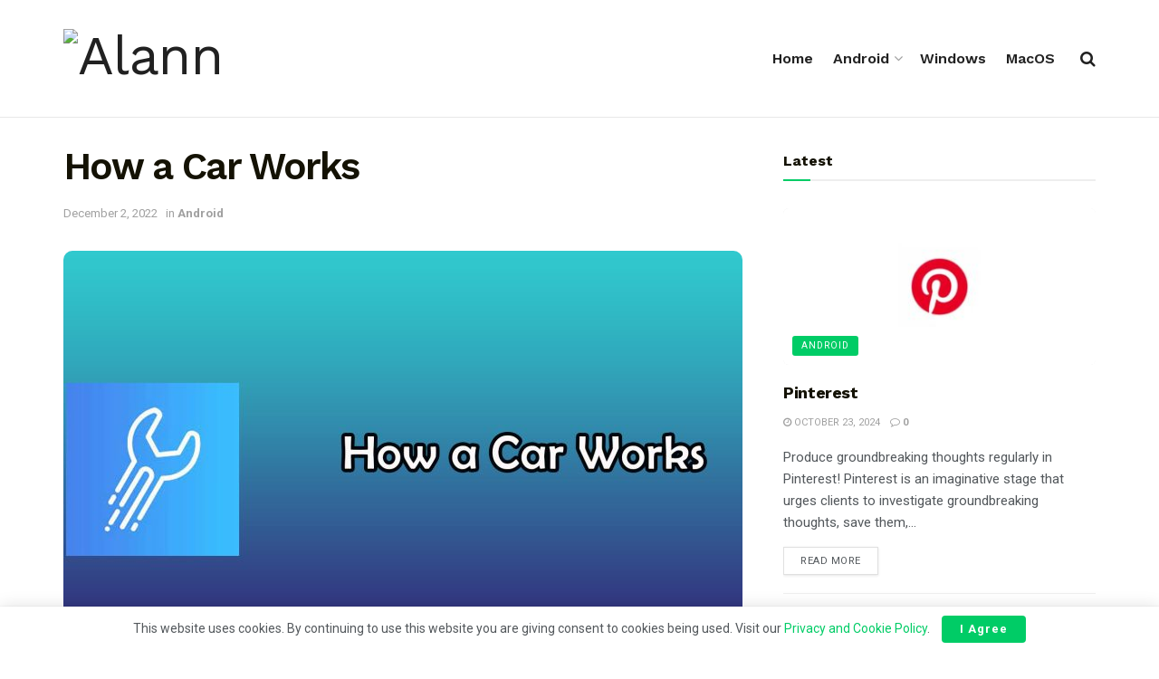

--- FILE ---
content_type: text/html; charset=utf-8
request_url: https://www.google.com/recaptcha/api2/aframe
body_size: 268
content:
<!DOCTYPE HTML><html><head><meta http-equiv="content-type" content="text/html; charset=UTF-8"></head><body><script nonce="WTWQ9vMX5JrQwsiYVeR3sQ">/** Anti-fraud and anti-abuse applications only. See google.com/recaptcha */ try{var clients={'sodar':'https://pagead2.googlesyndication.com/pagead/sodar?'};window.addEventListener("message",function(a){try{if(a.source===window.parent){var b=JSON.parse(a.data);var c=clients[b['id']];if(c){var d=document.createElement('img');d.src=c+b['params']+'&rc='+(localStorage.getItem("rc::a")?sessionStorage.getItem("rc::b"):"");window.document.body.appendChild(d);sessionStorage.setItem("rc::e",parseInt(sessionStorage.getItem("rc::e")||0)+1);localStorage.setItem("rc::h",'1769078581379');}}}catch(b){}});window.parent.postMessage("_grecaptcha_ready", "*");}catch(b){}</script></body></html>